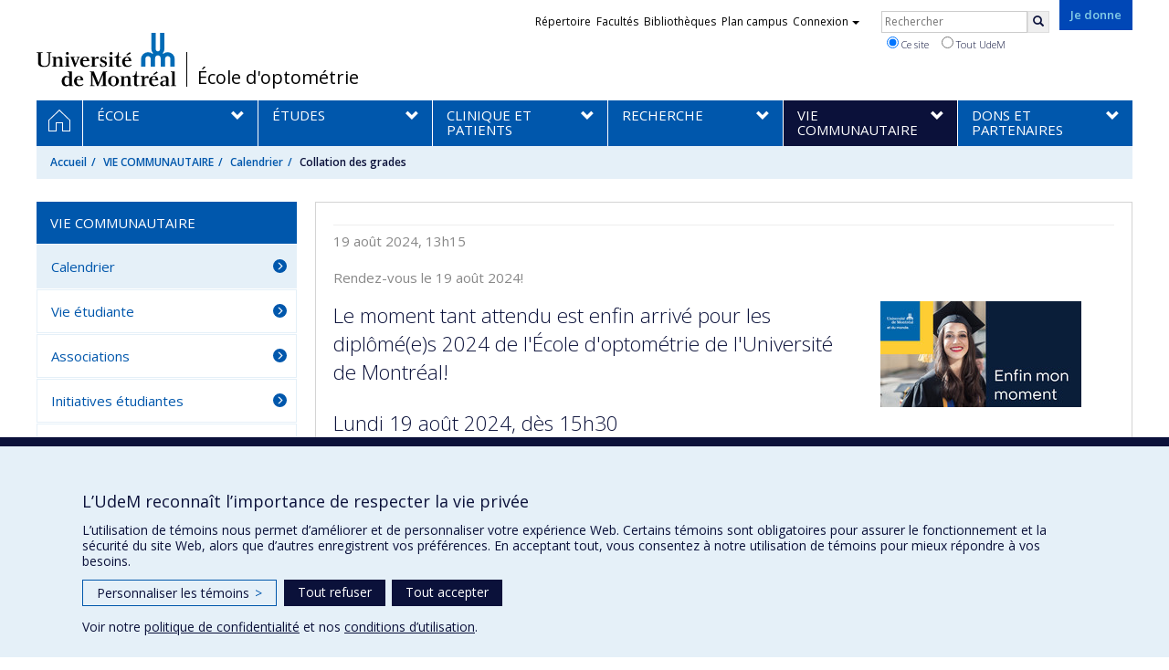

--- FILE ---
content_type: text/html; charset=utf-8
request_url: https://opto.umontreal.ca/vie-communautaire/calendrier/fiche/news/eventDetail/Event/collation-des-grades-10/
body_size: 7506
content:
<!DOCTYPE html>
<html lang="fr">
<head>
<meta http-equiv="X-UA-Compatible" content="IE=edge" />
<meta name="viewport" content="width=device-width, initial-scale=1" />
<link rel="apple-touch-icon" sizes="180x180" href="/apple-touch-icon.png">
<link rel="icon" type="image/png" sizes="32x32" href="/favicon-32x32.png">
<link rel="icon" type="image/png" sizes="16x16" href="/favicon-16x16.png">
<link rel="manifest" href="/site.webmanifest">
<link rel="mask-icon" href="/safari-pinned-tab.svg" color="#006bb6">

<meta charset="utf-8">
<!-- 
	This website is powered by TYPO3 - inspiring people to share!
	TYPO3 is a free open source Content Management Framework initially created by Kasper Skaarhoj and licensed under GNU/GPL.
	TYPO3 is copyright 1998-2019 of Kasper Skaarhoj. Extensions are copyright of their respective owners.
	Information and contribution at https://typo3.org/
-->



<title>Collation des grades - École d'optométrie - Université de Montréal</title>
<meta property="og:title" content="Collation des grades" />
<meta property="og:type" content="article" />
<meta property="og:url" content="https://opto.umontreal.ca/vie-communautaire/calendrier/fiche/news/eventDetail/Event/collation-des-grades-10/" />
<meta property="og:site_name" content="Université de Montréal" />
<meta property="og:image" content="https://opto.umontreal.ca/fileadmin2/_processed_/b/9/csm_collgrades0824_505fa9bde8.jpg" />
<meta property="og:image:width" content="500" />
<meta property="og:image:height" content="263" />
<meta name="description" content="Rendez-vous le 19 août 2024!" />
<meta property="og:description" content="Rendez-vous le 19 août 2024!" />
<meta name="generator" content="TYPO3 CMS">
<meta name="robots" content="index,follow">
<meta name="google" content="notranslate">
<meta name="apple-mobile-web-app-capable" content="no">


<link rel="stylesheet" type="text/css" href="https://fonts.googleapis.com/css?family=Open+Sans:400,400italic,300italic,300,600,600italic,700,700italic,800,800italic&amp;subset=latin,latin-ext" media="all">
<link rel="stylesheet" type="text/css" href="/typo3temp/udemlessc/lessphp_f88c7233b0bfbd145004d90dfd8881dd0bbae565.css?1732795915" media="all">
<link rel="stylesheet" type="text/css" href="/typo3temp/udemlessc/lessphp_ab150dbce999400221d5a2116d2f72a78ce93dcf.css?1694690829" media="all">
<link rel="stylesheet" type="text/css" href="/typo3conf/ext/udem_vendor/Resources/Public/fancybox-3.5.2/jquery.fancybox.min.css?1584034618" media="all">
<link rel="stylesheet" type="text/css" href="/typo3temp/udemlessc/lessphp_39fd83f54d233552aae766efef1b78cbf098d61f.css?1694690829" media="all">
<link rel="stylesheet" type="text/css" href="/typo3temp/udemlessc/lessphp_f488e532304aff497a7ee79f538a0f3690f72c21.css?1694690829" media="all">
<link rel="stylesheet" type="text/css" href="/typo3temp/assets/compressed/merged-d069a8b8b9bef0fde96e7318ec2b4af0-08ed976f5bc9648563909c398d13ece6.css?1694690829" media="all">




<script src="/typo3conf/ext/udem_vendor/Resources/Public/underscore-1.8.3/underscore.min.js?1584034624" type="text/javascript"></script>
<script src="/typo3conf/ext/udem_vendor/Resources/Public/jquery-3.5.1/jquery.min.js?1604402777" type="text/javascript"></script>
<script src="/typo3temp/assets/compressed/merged-59071038be6fefd6305acfe279d5b796-5f19aba6b5663835dee6885531e3efd7.js?1661855556" type="text/javascript"></script>
<script src="/typo3conf/ext/udem_vendor/Resources/Public/bootstrap-3.3.7/js/bootstrap.min.js?1584034617" type="text/javascript"></script>
<script src="/typo3conf/ext/udem_vendor/Resources/Public/classList.js-1.2.20180112/classList.min.js?1584034618" type="text/javascript"></script>
<script src="/typo3conf/ext/udem_vendor/Resources/Public/h5o-js-0.11/outliner.min.js?1584034619" type="text/javascript"></script>
<script src="/typo3conf/ext/udem_bootstrap/Resources/Public/udem-bootstrap.js?1616668816" type="text/javascript"></script>
<script src="/typo3conf/ext/udem_bootstrap/Resources/Public/udem-bootstrap-video.js?1584034592" type="text/javascript"></script>
<script src="/typo3conf/ext/udem_bootstrap/Resources/Public/udem-gallerie.js?1589452388" type="text/javascript"></script>
<script src="/typo3conf/ext/udem_vendor/Resources/Public/fancybox-3.5.2/jquery.fancybox.min.js?1584034618" type="text/javascript"></script>
<script src="/typo3conf/ext/udem_bootstrap/Resources/Public/udem-social.js?1584034592" type="text/javascript"></script>
<script src="/typo3conf/ext/udem_bootstrap/Resources/Public/udem-instagram.js?1584034592" type="text/javascript"></script>
<script src="/typo3conf/ext/udem_bootstrap/Resources/Public/udem-alertes.js?1604402777" type="text/javascript"></script>
<script src="/typo3conf/ext/udem_vendor/Resources/Public/localforage-1.7.2/dist/localforage.min.js?1584034620" type="text/javascript"></script>
<script src="/typo3conf/ext/udem_profs/Resources/Public/udem-profs.js?1584034610" type="text/javascript"></script>
<script src="/typo3conf/ext/udem_sadvr/Resources/Public/udem-sadvr.js?1584034612" type="text/javascript"></script>
<script src="/typo3conf/ext/udem_papyrus/Resources/Public/Js/udempapyrus.js?1604402777" type="text/javascript"></script>



<meta name="og:title" content="Collation des grades" /><meta name="og:url" content="https://opto.umontreal.ca/vie-communautaire/calendrier/fiche/news/eventDetail/Event/collation-des-grades-10/" /><meta name="og:locale" content="fr_CA" /><meta name="og:site_name" content="École d'optométrie - Université de Montréal" /><style>
udem-footer .udem-footer-contents > .container > h3 { color: #0b113a; }

.udembootstrap_tabs-container > div > .csc-header h1,
.udembootstrap_tabs-container > div > .csc-header h2,
.udembootstrap_tabs-container > div > .csc-header h3,
.udembootstrap_tabs-container > div > .csc-header h4,
.udembootstrap_tabs-container > div > .csc-header h5,
.udembootstrap_tabs-container > div > .csc-header h6 {
  color: inherit;
}
</style><style type="text/css">.list_type-tx_udemsadvr_pi1 .icon-vcard::before, .list_type-tx_udemsadvr_pi1 .icon-print::before { padding-top: 2px; }</style>

</head>
<body>

    <div id="udem-urgence-bcrp" style="display:none;" data-udem-urgence-endpoint="https://urgence.umontreal.ca/urgence-udem.json"  data-udem-urgence-nocss></div>
    <script async src="https://urgence.umontreal.ca/typo3conf/ext/udem_urgence/Resources/Public/JavaScript/udem-urgence-bcrp.js"></script>
<a class="sr-only sr-only-focusable" href="#udem-primary-contents">Passer au contenu</a>


    


<header id="udem-header">
  <div class="container">

    <h1>
      <a href="https://www.umontreal.ca/" target="_blank" id="udem-header-logo">Université de Montréal</a>
      <span id="udem-header-logo-separator"></span>
      <small id="udem-header-title">
        <span class="sep">/</span>
        <a href="/accueil/">École d'optométrie</a>
      </small>
    </h1>

    <a href="https://opto.umontreal.ca/donner/" title="Faire un don à l’Université de Montréal" target="_blank" class="udem-je-donne"><span>Je donne</span></a>

    <nav id="udem-phone-menu">
      
      <a class="udem-phone-menu-primary" href="#udem-primary-nav">
        <b><span></span><span></span><span></span></b>
        <span class="sr-only">Menu</span>
      </a>
      

      
      <a class="udem-phone-menu-search" href="#udem-search-menu">
        <span class="glyphicon glyphicon-search" title="Rechercher"></span>
        <span class="sr-only">Rechercher</span>
      </a>
      

      
      <a class="udem-phone-menu-links" href="#udem-links-menu">
        <span class="glyphicon glyphicon-bookmark"></span>
        <span class="sr-only">Liens UdeM</span>
      </a>
      

      

      

      
    </nav>

    
        
      

    

    
    <nav id="udem-links-menu">
      <h2 class="sr-only">Liens externes</h2>
      <ul class="nav"><li><a href="https://www.umontreal.ca/#udemwww-search-personne" target="_blank"><span>Répertoire</span></a></li><li><a href="https://www.umontreal.ca/facultes-et-ecoles/" target="_blank"><span>Facultés</span></a></li><li><a href="https://bib.umontreal.ca/" target="_blank"><span>Bibliothèques</span></a></li><li><a href="https://plancampus.umontreal.ca/" target="_blank"><span>Plan campus</span></a></li><li class="dropdown">
        <a href="#" class="dropdown-toggle" data-toggle="dropdown">Connexion<span class="caret"></span></a>
        <ul class="dropdown-menu" role="menu"><li><a href="https://monudem.umontreal.ca/" target="_blank"><span>Mon UdeM</span></a></li><li><a href="https://studium.umontreal.ca/" target="_blank"><span>StudiUM</span></a></li><li><a href="https://outlook.umontreal.ca/" target="_blank"><span>Mon courriel</span></a></li></ul>
      </li><li><a href="https://opto.umontreal.ca/donner/" title="Faire un don à l’Université de Montréal" target="_blank" class="udem-je-donne"><span>Je donne</span></a></li></ul>
    </nav>
    


    
    <div id="udem-search-menu">
      <h2 class="sr-only">Rechercher</h2>
          <form method="get" action="https://google.com/cse" class="udem-search-form">

    <input type="hidden" name="cx" value="011926736769028447783:qlpu3so2kqq" />
    <input type="hidden" name="sa.x" value="23" />
    <input type="hidden" name="sa.y" value="10" />
    <input type="hidden" name="ie" value="UTF-8" />

    <div class="clearfix">
      <input type="text" name="q" value="" class="udem-search-input" placeholder="Rechercher" />
      <button type="submit" class="udem-search-button" title="Rechercher" aria-label="Rechercher">
        <span class="glyphicon glyphicon-search"></span>
        <span class="sr-only sr-only-focusable">Rechercher</span>
      </button>
    </div>

    <div class="clearfix">
      <label>
        <input type="radio" name="scope" value="opto.umontreal.ca" checked="checked" />
        Ce site
      </label>
      <label>
        <input type="radio" name="scope" value="umontreal.ca" />
        Tout UdeM
      </label>
    </div>
  </form>
    </div>
    

  </div>
</header>

<div id="udem-primary-nav">
  <nav class="container">
    <h2 class="sr-only">Navigation principale</h2>
    <ul class="nav"><li class="home"><a href="/accueil/" title="Accueil"><span><svg xmlns="http://www.w3.org/2000/svg" viewBox="0 0 1024 1024" aria-hidden="true" focusable="false">
  <path d="m512 0L0 489.69V1024h384V640h256v384h384V489.69zm0 60.331l469.33 447.57v473.43H682.66v-384H341.33v384H42.66v-473.43z"></path>
</svg><span class="hidden-md hidden-lg">Accueil</span><span class="hidden-xs hidden-sm sr-only">Accueil</span></a></li><li class="has-sub"><a href="/ecole/" class="p26915"><span><span>ÉCOLE</span></span></a><ul class="sub-menu"><li><a href="/ecole/portrait-de-lecole/"><span>Portrait de l'École</span></a></li><li><a href="/ecole/equipe/"><span>Équipe</span></a></li><li><a href="/ecole/actualites/"><span>Actualités</span></a></li><li><a href="/ecole/offres-demploi/"><span>Offres d'emploi</span></a></li><li><a href="/ecole/agrement/"><span>Agrément</span></a></li><li><a href="/ecole/100/"><span>100 ans à l'UdeM</span></a></li><li><a href="/ecole/english/"><span>English</span></a></li><li><a href="/ecole/nous-joindre/"><span>Nous joindre</span></a></li></ul></li><li class="has-sub"><a href="/etudes/" class="p26914"><span><span>ÉTUDES</span></span></a><ul class="sub-menu"><li><a href="/etudes/premier-cycle/"><span>Premier cycle</span></a></li><li><a href="/etudes/cycles-superieurs/"><span>Cycles supérieurs</span></a></li><li><a href="/etudes/bourses-aide-financiere/"><span>Bourses et aide financière</span></a></li><li><a href="/etudes/formation-continue/"><span>Formation continue</span></a></li><li><a href="/etudes/futurs-etudiants/"><span>Futurs étudiants</span></a></li><li><a href="/etudes/premier-cycle/nouveaux-etudiants/"><span>Nouveaux étudiants</span></a></li><li><a href="/etudes/collation-des-grades/"><span>Collation des grades</span></a></li><li><a href="/vie-communautaire/vie-etudiante/"><span>Vie étudiante</span></a></li></ul></li><li class="has-sub"><a href="/clinique-patients/clinique-universitaire-de-la-vision/" class="p27522"><span><span>CLINIQUE ET PATIENTS</span></span></a><ul class="sub-menu"><li><a href="/clinique-patients/clinique-universitaire-de-la-vision/"><span>Clinique universitaire de la vision</span></a></li><li><a href="/clinique-patients/clinique-universitaire-de-la-vision/lunetterie-et-verres-ophtalmiques/"><span>Lunetterie et verres ophtalmiques</span></a></li><li><a href="/clinique-patients/services-offerts/"><span>Services offerts</span></a></li><li><a href="/clinique-patients/rendez-vous-et-commandes/"><span>Rendez-vous et commandes</span></a></li><li><a href="/clinique-patients/cliniques-specialisees/"><span>Cliniques spécialisées</span></a></li><li><a href="/clinique-patients/joindre-la-clinique/"><span>Joindre la Clinique</span></a></li></ul></li><li class="has-sub"><a href="/recherche/" class="p26913"><span><span>RECHERCHE</span></span></a><ul class="sub-menu"><li><a href="/recherche/nos-chercheurs-et-chercheuses/"><span>Nos chercheurs et chercheuses</span></a></li><li><a href="/recherche/axes-de-recherche/"><span>Axes de recherche</span></a></li><li><a href="/recherche/unites-de-recherche/"><span>Unités de recherche</span></a></li><li><a href="/recherche/theses-memoires/"><span>Thèses et mémoires</span></a></li><li><a href="/recherche/projets-de-recherche/"><span>Projets de recherche</span></a></li><li><a href="/recherche/journee-scientifique/"><span>Journée scientifique</span></a></li></ul></li><li class="active has-sub"><a href="/vie-communautaire/" class="p27503"><span><span>VIE COMMUNAUTAIRE</span></span></a><ul class="sub-menu"><li class="active"><a href="/vie-communautaire/calendrier/"><span>Calendrier</span></a></li><li><a href="/vie-communautaire/vie-etudiante/"><span>Vie étudiante</span></a></li><li><a href="/vie-communautaire/associations/"><span>Associations</span></a></li><li><a href="/vie-communautaire/initiatives-etudiantes/"><span>Initiatives étudiantes</span></a></li><li><a href="/vie-communautaire/international/"><span>International</span></a></li></ul></li><li class="has-sub"><a href="/dons-et-partenaires/" class="p27504"><span><span>DONS ET PARTENAIRES</span></span></a><ul class="sub-menu"><li><a href="/dons-et-partenaires/diplomes-et-diplomees/"><span>Diplômés et diplômées</span></a></li><li><a href="/dons-et-partenaires/grande-campagne/"><span>Grande campagne</span></a></li><li><a href="/dons-et-partenaires/grande-campagne/campagne-des-ambassadeurs/"><span>Campagne des ambassadeurs</span></a></li><li><a href="/dons-et-partenaires/pourquoi-donner/"><span>Pourquoi donner</span></a></li><li><a href="/dons-et-partenaires/faire-un-don/"><span>Faire un don</span></a></li><li><a href="/dons-et-partenaires/batisseurs/"><span>Bâtisseurs</span></a></li></ul></li></ul>
  </nav>
</div>











<section class="main-bandeau">
    <div class="container">
        <div class="content-border"><!--TYPO3SEARCH_begin--><!--TYPO3SEARCH_end--></div>
    </div>
</section>


<section id="udem-primary-contents" class="main-section">
    <div class="container">
      
      <div id="udem-breadcrumb">

        
        <a href="#udem-secondary-nav" id="udem-toggle-secondary-nav" data-toggle="collapse">
          <span class="glyphicon glyphicon-align-justify"></span>
          <span class="sr-only">Navigation secondaire</span>
        </a>
        

        <ul class="breadcrumb"><li class="home"><a href="/accueil/">Accueil</a></li><li><a href="/vie-communautaire/">VIE COMMUNAUTAIRE</a></li><li><a href="/vie-communautaire/calendrier/">Calendrier</a></li><li class="active">Collation des grades</li></ul>
      </div>
      


    

    
        

            

            <div class="row">
              <div class="col-md-9 col-md-push-3">
                
                <section class="content-main"><!--TYPO3SEARCH_begin--><div id="c638688" class="csc-frame csc-frame-default CType-text section_frame-101"><div class="csc-text-text"></div></div><div id="c638689" class="csc-frame csc-frame-default CType-list list_type-news_pi1 section_frame-101">



<div class="news news-single">
	<div class="article" itemscope="itemscope" itemtype="http://schema.org/Article">
		
    
        


        <div class="footer">
          <p>
            <span class="news-list-date">
              19 août 2024, 13h15
            </span>

          

          

          
          </p>
        </div>

        

        
          <div class="teaser-text">
            <p class="bodytext">Rendez-vous le 19 août 2024!</p>
          </div>
        

        

        

	<!-- media files -->
	<div class="news-img-wrap">
		
			<div class="outer">
				
					

<div class="mediaelement mediaelement-image">
	
			
					<img itemprop="image" src="/fileadmin2/_processed_/b/9/csm_collgrades0824_51592252d5.jpg" width="220" height="116" alt="" />
				
		
</div>



				
				
				
				
			</div>
		
	</div>



        <div class="news-text-wrap">
          <p class="lead">Le moment tant attendu est enfin arrivé pour les diplômé(e)s 2024 de l'École d'optométrie de l'Université de Montréal!</p>
<p class="lead">Lundi 19 août 2024, dès 15h30<br />Palais des congrès de Montréal,<br />1001, place Jean-Paul-Riopelle<br />Montréal, (Québec) H2Z 1H5<br /><br />Collation des grades : 15h30 à la salle 210 (2<sup>e</sup> étage)<br />Cérémonie d’entrée en pratique et de remise des prix (cocktail) : 17h à la salle 511AD (5<sup>e</sup> étage)<br />&nbsp;<br /><a href="https://ecommerce.dexero.com/shopping/bcrp/ecole_optometrie/event/collation_des_grades_de_l_ecole_d_optometrie_2024/Detail.view" target="_blank">VEUILLEZ CONFIRMER VOTRE PRÉSENCE AINSI QUE CELLE DE VOS INVITÉS AU PLUS TARD LE 29 JUILLET 2024</a><br /><br />Consultez la page de l’événement pour plus de détails.<br /><a href="https://collation.umontreal.ca" target="_blank">collation.umontreal.ca</a></p>
<p class="bodytext">&nbsp;</p>

          
            
              
            
          
        </div>

        

        
          <div class="news-backlink-wrap">
            <a class="udem-history-back" href="/vie-communautaire/calendrier/">Retour</a>
          </div>
        

        

        


        <div class="news-related-wrap">
          

          

          

          
        </div>
      

    
  
	</div>
</div>
</div><!--TYPO3SEARCH_end--></section>
              </div>
              <div class="col-md-3 col-md-pull-9">
                <nav id="udem-secondary-nav"><ul><li class="active"><b>VIE COMMUNAUTAIRE</b><ul><li class="active"><a href="/vie-communautaire/calendrier/">Calendrier</a></li><li><a href="/vie-communautaire/vie-etudiante/">Vie étudiante</a></li><li><a href="/vie-communautaire/associations/">Associations</a></li><li><a href="/vie-communautaire/initiatives-etudiantes/">Initiatives étudiantes</a></li><li><a href="/vie-communautaire/international/">International</a></li></ul></li></ul></nav>
              </div>
            </div>

          
      
  

  

    </div>
</section>




<footer id="udem-footer">

  
  <div class="udem-footer-sitemap">
    <div class="container">
      <ul class="row nav"><li class="col-md-2"><a href="/ecole/">ÉCOLE</a><ul class="nav"><li><a href="/ecole/portrait-de-lecole/">Portrait de l'École</a></li><li><a href="/ecole/equipe/">Équipe</a></li><li><a href="/ecole/actualites/">Actualités</a></li><li><a href="/ecole/offres-demploi/">Offres d'emploi</a></li><li><a href="/ecole/agrement/">Agrément</a></li><li><a href="/ecole/100/">100 ans à l'UdeM</a></li></ul></li><li class="col-md-2"><a href="/etudes/">ÉTUDES</a><ul class="nav"><li><a href="/etudes/premier-cycle/">Premier cycle</a></li><li><a href="/etudes/cycles-superieurs/">Cycles supérieurs</a></li><li><a href="/etudes/bourses-aide-financiere/">Bourses et aide financière</a></li><li><a href="/etudes/formation-continue/">Formation continue</a></li><li><a href="/etudes/futurs-etudiants/">Futurs étudiants</a></li><li><a href="/etudes/premier-cycle/nouveaux-etudiants/">Nouveaux étudiants</a></li></ul></li><li class="col-md-2"><a href="/clinique-patients/clinique-universitaire-de-la-vision/">CLINIQUE ET PATIENTS</a><ul class="nav"><li><a href="/clinique-patients/clinique-universitaire-de-la-vision/">Clinique universitaire de la vision</a></li><li><a href="/clinique-patients/clinique-universitaire-de-la-vision/lunetterie-et-verres-ophtalmiques/">Lunetterie et verres ophtalmiques</a></li><li><a href="/clinique-patients/services-offerts/">Services offerts</a></li><li><a href="/clinique-patients/rendez-vous-et-commandes/">Rendez-vous et commandes</a></li><li><a href="/clinique-patients/cliniques-specialisees/">Cliniques spécialisées</a></li><li><a href="/clinique-patients/joindre-la-clinique/">Joindre la Clinique</a></li></ul></li><li class="col-md-2"><a href="/recherche/">RECHERCHE</a><ul class="nav"><li><a href="/recherche/nos-chercheurs-et-chercheuses/">Nos chercheurs et chercheuses</a></li><li><a href="/recherche/axes-de-recherche/">Axes de recherche</a></li><li><a href="/recherche/unites-de-recherche/">Unités de recherche</a></li><li><a href="/recherche/theses-memoires/">Thèses et mémoires</a></li><li><a href="/recherche/projets-de-recherche/">Projets de recherche</a></li><li><a href="/recherche/journee-scientifique/">Journée scientifique</a></li></ul></li><li class="col-md-2"><a href="/vie-communautaire/">VIE COMMUNAUTAIRE</a><ul class="nav"><li><a href="/vie-communautaire/calendrier/">Calendrier</a></li><li><a href="/vie-communautaire/vie-etudiante/">Vie étudiante</a></li><li><a href="/vie-communautaire/associations/">Associations</a></li><li><a href="/vie-communautaire/initiatives-etudiantes/">Initiatives étudiantes</a></li><li><a href="/vie-communautaire/international/">International</a></li></ul></li><li class="col-md-2"><a href="/dons-et-partenaires/">DONS ET PARTENAIRES</a><ul class="nav"><li><a href="/dons-et-partenaires/diplomes-et-diplomees/">Diplômés et diplômées</a></li><li><a href="/dons-et-partenaires/grande-campagne/">Grande campagne</a></li><li><a href="/dons-et-partenaires/grande-campagne/campagne-des-ambassadeurs/">Campagne des ambassadeurs</a></li><li><a href="/dons-et-partenaires/pourquoi-donner/">Pourquoi donner</a></li><li><a href="/dons-et-partenaires/faire-un-don/">Faire un don</a></li><li><a href="/dons-et-partenaires/batisseurs/">Bâtisseurs</a></li></ul></li></ul>
    </div>
  </div>

  

  <div class="udem-footer-contents">
    <div class="container">
      <h3>École d'optométrie</h3><div class="row"><div class="col-md-3"><div id="c670423" class="csc-frame csc-frame-default CType-text"><div class="csc-text-text"><p class="bodytext">3744 Jean-Brillant<br />Local 260-9<br />Montréal (Qc) H3T 1P1</p></div></div></div><div class="col-md-3"><div id="c760342" class="csc-frame csc-frame-default CType-textpic"><div class="csc-textpic-text"><div class="csc-text-text"><p class="bodytext"><a href="https://www.facebook.com/OPTO.UdeM" target="_blank"><img src="/fileadmin2/optometrie/images/ICONS/icon_FB.png" width="30" height="30" style="" /></a> <a href="https://www.linkedin.com/company/eoum/" target="_blank"><img src="/fileadmin2/optometrie/images/ICONS/icon_li.png" width="30" height="30" style="" /></a> <a href="https://www.youtube.com/channel/UC1pOOhPM9iJSQK7ou4tq1fw/" target="_blank"><img src="/fileadmin2/optometrie/images/ICONS/icon_YT.png" width="30" height="30" style="" /></a>  <a href="https://www.flickr.com/photos/eoum/albums/" target="_blank"><img src="/fileadmin2/_processed_/b/f/csm_Flickr_icon_grey_3689dcf514.png" width="30" height="30" style="" /></a></p></div></div></div></div><div class="col-md-3"></div><div class="col-md-3"><div id="c520766" class="csc-frame csc-frame-default CType-text"><div class="csc-text-text"><p class="bodytext"><a href="/plan-du-site/">Plan du site</a></p>
<p class="bodytext"><a href="/accessibilite/">Accessibilité</a></p></div></div></div></div>
    </div>
  </div>

  <div class="udem-footer-tail">
    <div class="container">
      <div><a href="https://secretariatgeneral.umontreal.ca/protection-et-acces-a-linformation/complement-dinformation-sur-la-confidentialite/" title="Afficher le complément d’information sur la confidentialité" target="_blank">Confidentialité</a><a href="https://secretariatgeneral.umontreal.ca/protection-et-acces-a-linformation/conditions-dutilisation-des-plateformes-web/" title="Afficher les conditions d’utilisation des plateformes Web" target="_blank">Conditions d’utilisation</a>  <div id="udem_cookie_consent_toggle"></div></div><a href="https://www.umontreal.ca/" title="Université de Montréal" class="udem-footer-logo">Université de Montréal</a>
    </div>
  </div>

</footer>






<script>    function moveYouTubeSrc(consentGiven = false) {
        // Select all iframe elements on the page
        const iframes = document.querySelectorAll('iframe');
        // console.log('moveYouTubeSrc consentGiven)', consentGiven);
        // console.log('moveYouTubeSrc iframes)', iframes);
        // Loop through each iframe
        iframes.forEach((iframe) => {
            // Check if the iframe is a YouTube video
            if (!consentGiven) {
              if (iframe.src) {
                iframe.dataset.src = iframe.src;
                iframe.removeAttribute('src');
              }
            } else {
                // console.log('Move the data-src attribute back to src');
                // Move the data-src attribute back to src
                const dataSrc = iframe.dataset.src;
                if (dataSrc) {
                    iframe.src = dataSrc;
                    iframe.removeAttribute('data-src');
                }
            }
        });
    }
    // Hide YT videos so they can't be played until consent is granted
    window.addEventListener('DOMContentLoaded', () => {
        // Call the function to move YouTube iframe src attributes to data-src attributes
        moveYouTubeSrc(false);
    });        // Define dataLayer and the gtag function.
        window.dataLayer = window.dataLayer || [];
        function gtag(){dataLayer.push(arguments);}

        // Default ad_storage to 'denied'.
        gtag('consent', 'default', {
          'ad_storage': 'denied',
          'analytics_storage': 'denied',
          'functionality_storage': 'denied',
          'ad_user_data' : 'denied',
          'ad_personalization' : 'denied',
        });
          
       // Revoke YT permission
       moveYouTubeSrc(false);         (function(w,d,s,l,i){w[l]=w[l]||[];w[l].push({'gtm.start':
      new Date().getTime(),event:'gtm.js'});var f=d.getElementsByTagName(s)[0],
      j=d.createElement(s),dl=l!='dataLayer'?'&l='+l:'';j.async=true;j.src=
      'https://www.googletagmanager.com/gtm.js?id='+i+dl;f.parentNode.insertBefore(j,f);
      })(window,document,'script','dataLayer','GTM-59WZNRC');      (function(w,d,s,l,i){w[l]=w[l]||[];w[l].push({'gtm.start':
      new Date().getTime(),event:'gtm.js'});var f=d.getElementsByTagName(s)[0],
      j=d.createElement(s),dl=l!='dataLayer'?'&l='+l:'';j.async=true;j.src=
      'https://www.googletagmanager.com/gtm.js?id='+i+dl;f.parentNode.insertBefore(j,f);
      })(window,document,'script','dataLayer','GTM-5TZNHV8');
        function udemDispatchCookieEvent(data) {
            window.dispatchEvent(new CustomEvent('udem_set_consent_cookie', {detail: data}));
        }
        window.addEventListener('load', () => {
          // Ajout des triggers Google
        if (typeof on_udem_cookie_update_consent === 'function') {
          // console.log('on_udem_cookie_update_consent');
          function udem_cookie_consent_update(categories) {
            // console.log('udem_cookie_consent_update categories : ', categories);
            for (const [key, value] of Object.entries(categories)) {
              categories[key] = (value === true) ? 'granted' : 'denied';
            }
          
            udem_google_cookie_consent_update(categories);
            udem_fb_cookie_consent_update(categories);
          }

          function udem_google_cookie_consent_update(categories) {
            console.log('udem_google_cookie_consent_update categories : ', categories);
            if (categories.functionalityCookies === 'granted') {
              // Grant YT permission/*  */
              moveYouTubeSrc(true);
            } else {
              // Revoke YT permission
              moveYouTubeSrc(false);
            }

            gtag('consent', 'update', {
              'ad_storage': categories.adsCookies,
              'ad_user_data' : categories.adsCookies,
              'ad_personalization' : categories.adsCookies,
              'functionality_storage': categories.functionalityCookies,
              'analytics_storage': categories.performanceCookies
            });
          }

          function udem_fb_cookie_consent_update(categories) {
            // console.log('udem_fb_cookie_consent_update categories : ', categories);
            if (categories.adsCookies === 'granted') {
              // Grant Facebook Pixels
              var eventData = {category: 'adsCookies', action: "grant"}
              udemDispatchCookieEvent(eventData);              
            } else {
              // Revoke Pixels consent
              var eventData = { category: 'adsCookies', action: "revoke" }
              udemDispatchCookieEvent(eventData);  
            }
          }

          on_udem_cookie_update_consent(udem_cookie_consent_update);
        }
      // fin window.addEventListener('load', () => {
      });</script>  <script src="https://secretariatgeneral.umontreal.ca/udem_consentement_temoins.js?v=021123"></script>




</body>
</html>

--- FILE ---
content_type: application/javascript; charset=utf-8
request_url: https://opto.umontreal.ca/typo3conf/ext/udem_bootstrap/Resources/Public/udem-alertes.js?1604402777
body_size: 985
content:
/* global localforage */

jQuery(function ($) {
    'use strict';

    // Loads Alertes with XHR into #udem-alertes-placeholder
    var $alertes_placeholder = $('#udem-alertes-placeholder').first(),
        alertes_url = $alertes_placeholder.data('udem-alertes-url'),
        display_close_button = $alertes_placeholder.data('udem-alertes-close-button'),
        close_button_label = $alertes_placeholder.data('udem-alertes-close-button-label');

    if ($alertes_placeholder.length < 1) {
        return;
    }

    if (!alertes_url) {
        return;
    }

    /**
     * Display the alert.
     *
     * @param {String} content
     */
    function displayAlert(content, storage) {
        var $inner1, $inner2, $closeBtn;
        $inner1 = $('<div class="udem-alertes-inner1"></div>').appendTo($alertes_placeholder);
        $inner2 = $('<div class="udem-alertes-inner2"></div>').appendTo($inner1);
        $inner2.html(content);
        if ($inner2.text() === '') {
            $alertes_placeholder.html('');
            return;
        }
        $('body').addClass('udem-has-alertes');

        // Display a close button.
        if (display_close_button === 1) {
            $closeBtn = $('<a href="#" class="close" aria-label="' + close_button_label + '" title="' +
                close_button_label + '">×</a>');
            $inner2.prepend($closeBtn);
            $closeBtn.on('click', function (e) {
                // If storage, store the close state in it.
                if (typeof storage === 'object') {
                    storage.setItem(content, true, function (err) {
                        if (err) {
                            console.log('ERROR: setItem localforage.', err);
                        }
                    });
                }
                $alertes_placeholder.remove();
            });
        }
    }

    // Create an alert based on content.
    $.get(alertes_url, function (content, status) {
        var storage;
        if (status !== 'success' || !content) {
            return;
        }

        // If storage and close button, create an alert only if user did not hide it before.
        if (typeof localforage !== 'undefined' && display_close_button === 1) {
            storage = localforage.createInstance({ name: 'udemboostrap-alertes' });

            // Test reading.
            try {
                storage.getItem(content, function (err, state) {
                    if (err) {
                        displayAlert(content);
                        console.log('ERROR: getItem localforage.', err);
                    } else {
                        if (state !== true) {
                            // Clear old entries.
                            storage.clear();
                            // Display the alert.
                            displayAlert(content, storage);
                        }
                    }
                });
            } catch (e) {
                displayAlert(content);
                console.log('ERROR: getItem localforage.');
            }

            // If no storage, create an alert immediately.
        } else {
            displayAlert(content);
            console.log('ERROR: No localforage found.');
        }
    });
});
